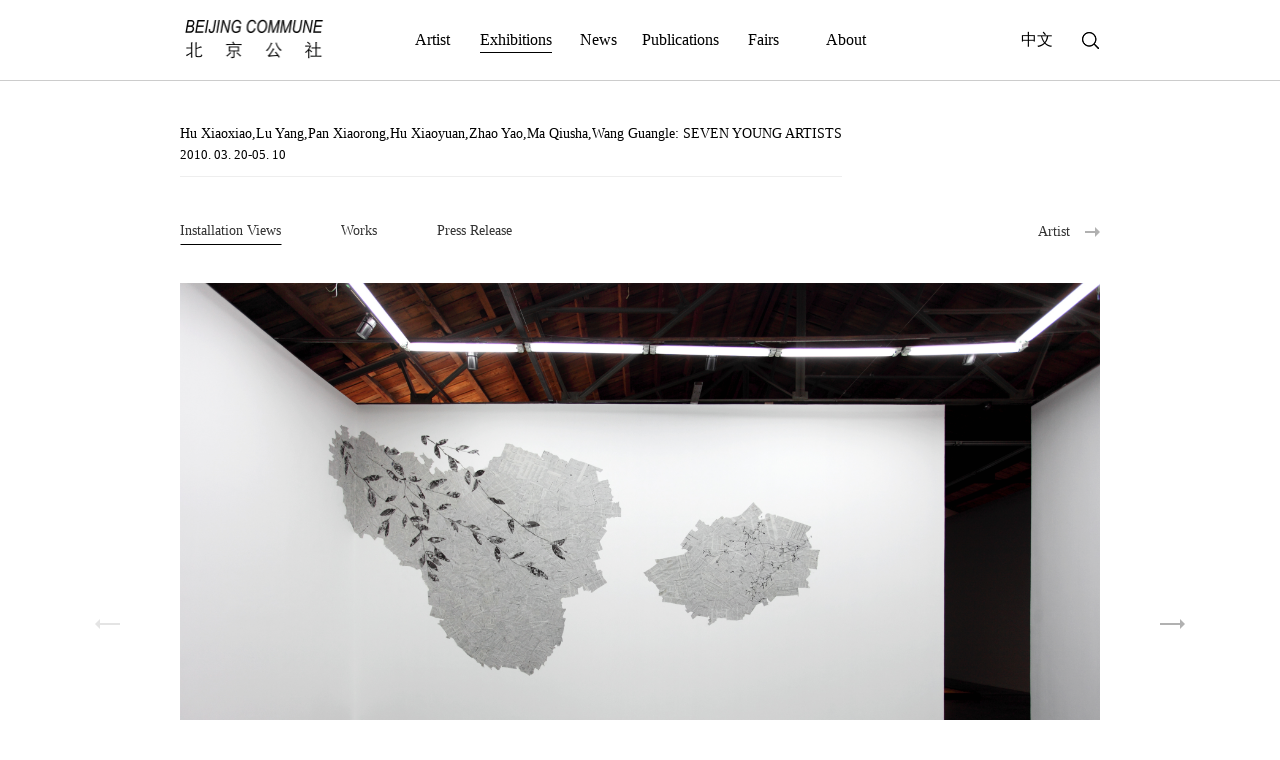

--- FILE ---
content_type: text/html; charset=utf-8
request_url: https://beijingcommune.com/exhibitions/64.html
body_size: 3038
content:
<!DOCTYPE html>
<html>
	<head>
		<meta http-equiv="Content-Type" content="text/html; charset=utf-8" />
		<meta name="viewport" content="width=device-width, initial-scale=1.0, minimum-scale=1.0, maximum-scale=1.0, user-scalable=no" />
		<meta name="format-detection" content="telephone=no" />
		<meta name="apple-mobile-web-app-capable" content="yes" />
		<title>SEVEN YOUNG ARTISTS</title>
		<meta name="Keywords" content="">
		<meta name="description" content="">
					<link rel="stylesheet" type="text/css" href="/assets/index/english/css/reset.css"/>
			<link rel="stylesheet" type="text/css" href="/assets/index/english/css/common.css"/>
			<link rel="stylesheet" type="text/css" href="/assets/index/english/css/swiper.css"/>
			<link rel="stylesheet" type="text/css" href="/assets/index/english/css/animate.css"/>
			<link rel="stylesheet" type="text/css" href="/assets/index/english/css/style.css"/>
				
	</head>
	<body>
		
		<!--header start-->
<header>
    <div class="header-parent">
        <div class="header wrap clearfix">
            <div class="logo fl"><a href="/"><img src="/assets/img/frontend/logo.png"/></a></div>
            <div class="nav fl clearfix">
                <div class="language fr clearfix">
                    <div class="searchBtn fr"></div>
                    <div class="lanStyle fr" >
                                                <a class="" href="?ref=addtabs&lang=zh-cn">中文</a>
                                            </div>
                </div>
                <ul class="fl clearfix">
                                        <li class=""><a href="/artists">Artist</a></li>
                                        <li class="active"><a href="/exhibitions">Exhibitions</a></li>
                                        <li class=""><a href="/news">News</a></li>
                                        <li class=""><a href="/publications">Publications</a></li>
                                        <li class=""><a href="/fairs">Fairs</a></li>
                                        <li class=""><a href="/about">About</a></li>
                                    </ul>
            </div>
            <div class="menuBtn tranY fr">
                <span class="line1"></span>
                <span class="line2"></span>
                <span class="line3"></span>
            </div>
        </div>
    </div>
    <div class="searchPopup pt50">
        <div class="searchClose"></div>
        <div class="searchBox wrap">
            <form action="/search" id="searchForm">
            <input type="text" name="keyword" id="" placeholder="Search" />
            <a href="javascript:;" onclick="document:searchForm.submit()"></a>
            </form>
        </div>
    </div>
</header>
<div class="headerSpace"></div>
<!--header end-->
		
		<!--main start-->
		<div class="exhibitInner wrap pt60">
			<div class="exinTitle wow fadeInUp" data-wow-duration="1s">
				<h1>
					Hu Xiaoxiao,Lu Yang,Pan Xiaorong,Hu Xiaoyuan,Zhao Yao,Ma Qiusha,Wang Guangle:
					SEVEN YOUNG ARTISTS				</h1>
				<h2>2010. 03. 20-05. 10</h2>
			</div>
			<div class="exinMain">
				<div class="exinH clearfix pt50 wow fadeInUp" data-wow-duration="1s">
					<ul class="clearfix fl">
						<li class="active"><a href="/exhibitions/scenes/64.html">Installation Views</a></li>
						<li><a href="/exhibitions/works/64.html">Works</a></li>
						<li><a href="/exhibitions/news/64.html">Press Release</a></li>
					</ul>
					<a href="/artists/91,58,90,45,43,39,41.html" class="exinHR fr">Artist</a>
				</div>
				<div class="exinDetailB exhibitScenes pt40 pb40">
					<div class="worksBanner wow fadeInUp" data-wow-duration="1s">
						<div class="swiper-container" id="swiper1">
							<div class="swiper-wrapper">
																<div class="swiper-slide">
									<a href="javascript:;">
										<div class="img"><img src="/uploads/20250701/fad8a048adc4847ece509fc6aebb8ac7.jpg"/></div>
										<div class="text mt30">
																				1										</div>
									</a>
								</div>
																<div class="swiper-slide">
									<a href="javascript:;">
										<div class="img"><img src="/uploads/20250701/9b04f98b2e5c71d13cfdf394f3665e3a.jpg"/></div>
										<div class="text mt30">
																				2										</div>
									</a>
								</div>
																<div class="swiper-slide">
									<a href="javascript:;">
										<div class="img"><img src="/uploads/20250701/f9097b7969d9fd40fd29146cb00bbf4d.jpg"/></div>
										<div class="text mt30">
																				1										</div>
									</a>
								</div>
																<div class="swiper-slide">
									<a href="javascript:;">
										<div class="img"><img src="/uploads/20220128/34019c934a47ecc42f17ebae36d96f3d.jpg"/></div>
										<div class="text mt30">
																				4										</div>
									</a>
								</div>
																<div class="swiper-slide">
									<a href="javascript:;">
										<div class="img"><img src="/uploads/20220128/caf6ec1b1ed875d208ce1e5ae7b52802.jpg"/></div>
										<div class="text mt30">
																				3										</div>
									</a>
								</div>
																<div class="swiper-slide">
									<a href="javascript:;">
										<div class="img"><img src="/uploads/20220128/8636cf3dc63e80d4c384105586024355.jpg"/></div>
										<div class="text mt30">
																				2										</div>
									</a>
								</div>
																<div class="swiper-slide">
									<a href="javascript:;">
										<div class="img"><img src="/uploads/20220128/250b7eb8799eaf36ed570688ee45b004.jpg"/></div>
										<div class="text mt30">
																				1										</div>
									</a>
								</div>
															</div>
						</div>
						<div class="swiper-button-prev"></div>
						<div class="swiper-button-next"></div>
					</div>
				</div>
				<div class="exinB">
					<div class="exinBItem pastExhibitItem active exhibitScenesImg">
						<ul class="clearfix">
														<li class="mt40">
								<a href="javascript:;">
									<div class="img"><img src="/uploads/20250701/fad8a048adc4847ece509fc6aebb8ac7.jpg"/></div>
								</a>
							</li>
														<li class="mt40">
								<a href="javascript:;">
									<div class="img"><img src="/uploads/20250701/9b04f98b2e5c71d13cfdf394f3665e3a.jpg"/></div>
								</a>
							</li>
														<li class="mt40">
								<a href="javascript:;">
									<div class="img"><img src="/uploads/20250701/f9097b7969d9fd40fd29146cb00bbf4d.jpg"/></div>
								</a>
							</li>
														<li class="mt40">
								<a href="javascript:;">
									<div class="img"><img src="/uploads/20220128/34019c934a47ecc42f17ebae36d96f3d.jpg"/></div>
								</a>
							</li>
														<li class="mt40">
								<a href="javascript:;">
									<div class="img"><img src="/uploads/20220128/caf6ec1b1ed875d208ce1e5ae7b52802.jpg"/></div>
								</a>
							</li>
														<li class="mt40">
								<a href="javascript:;">
									<div class="img"><img src="/uploads/20220128/8636cf3dc63e80d4c384105586024355.jpg"/></div>
								</a>
							</li>
														<li class="mt40">
								<a href="javascript:;">
									<div class="img"><img src="/uploads/20220128/250b7eb8799eaf36ed570688ee45b004.jpg"/></div>
								</a>
							</li>
													</ul>
					</div>
				</div>
			</div>
		</div>
		<!--main end-->
		
		<!--footer start-->
<div class="footer_parent">
	<div class="footer wrap">
		<!-- <div class="footerba">
							Beijing public network  11010502013852		</div> -->
		<div class="footerShare pt30 pb30 clearfix">
			<div class="shareItem">
								<a href="https://ocula.com/art-galleries/beijing-commune/" class="icon1 wow fadeInUp" data-wow-duration="2s" data-wow-delay="0.2s">
					<em>
					<img class="img1" src="/uploads/20200707/54470124c59317ecd3f6a8437356dccf.jpg" alt="Ocula" />
					<img class="img2" src="/uploads/20200707/54470124c59317ecd3f6a8437356dccf.jpg" alt="Ocula" />
					</em>
					<span>
										Ocula					</span>
				</a>
								<a href="https://www.artsy.net/beijing-commune" class="icon1 wow fadeInUp" data-wow-duration="2s" data-wow-delay="0.2s">
					<em>
					<img class="img1" src="/uploads/20200707/79785b3b50454cb9ce3734506e6426d6.jpg" alt="Artsy" />
					<img class="img2" src="/uploads/20200707/79785b3b50454cb9ce3734506e6426d6.jpg" alt="Artsy" />
					</em>
					<span>
										Artsy					</span>
				</a>
								<a href="http://www.instagram.com/beijingcommune/" class="icon1 wow fadeInUp" data-wow-duration="2s" data-wow-delay="0.2s">
					<em>
					<img class="img1" src="/uploads/20200704/ba548ae215307782d6e5957ef72e321f.jpg" alt="Instagram" />
					<img class="img2" src="/uploads/20200704/ba548ae215307782d6e5957ef72e321f.jpg" alt="Instagram" />
					</em>
					<span>
										Instagram					</span>
				</a>
								<a href="https://www.facebook.com/pages/category/Art-Gallery/Beijing-Commune-108090432624585/" class="icon1 wow fadeInUp" data-wow-duration="2s" data-wow-delay="0.2s">
					<em>
					<img class="img1" src="/uploads/20200704/50930812085ef3b355298f89c92cf40f.jpg" alt="Facebook" />
					<img class="img2" src="/uploads/20200704/50930812085ef3b355298f89c92cf40f.jpg" alt="Facebook" />
					</em>
					<span>
										Facebook					</span>
				</a>
								<a href="#" class="icon1 wow fadeInUp" data-wow-duration="2s" data-wow-delay="0.2s">
					<em>
					<img class="img1" src="/uploads/20200704/9a387c4427785e30bb2ff1ada396b444.jpg" alt="WeChat" />
					<img class="img2" src="/uploads/20200704/9a387c4427785e30bb2ff1ada396b444.jpg" alt="WeChat" />
					</em>
					<span>
										WeChat					</span>
				</a>
								<a href="https://twitter.com/beijingcommune?lang=en" class="icon1 wow fadeInUp" data-wow-duration="2s" data-wow-delay="0.2s">
					<em>
					<img class="img1" src="/uploads/20200704/d7af97b4ba7bf66f75a8e6f56d4348fe.jpg" alt="Twitter" />
					<img class="img2" src="/uploads/20200704/d7af97b4ba7bf66f75a8e6f56d4348fe.jpg" alt="Twitter" />
					</em>
					<span>
										Twitter					</span>
				</a>
								<a href="https://weibo.com/beijingcommune?is_all=1" class="icon1 wow fadeInUp" data-wow-duration="2s" data-wow-delay="0.2s">
					<em>
					<img class="img1" src="/uploads/20200704/c2d175ba3f9aa81234cec6bfd44768d7.jpg" alt="Weibo" />
					<img class="img2" src="/uploads/20200704/c2d175ba3f9aa81234cec6bfd44768d7.jpg" alt="Weibo" />
					</em>
					<span>
										Weibo					</span>
				</a>
							</div>
		</div>

	</div>
</div>
<div class="footer-form">
	<div class="footer-form-parent">
		<div class="wrap">
							<div class="form-left"> <a href="javascript:;" class="footer-dingyue">Subscribe to our newsletter to receive the latest news and events</a> </div>
				<div class="form-inner ">
					<div class="form-wrap"><input type="text" id="txtFirstName" class="name" placeholder="First Name"></div>
					<div class="form-wrap"><input type="text" id="txtName" class="name" placeholder="Last Name"></div>
					<div class="form-wrap"><input type="text" id="txtEmail" class="email" placeholder="Email address"></div>
					<div class="form-wrap"><button onclick="return subUserInfo('en');" class="footer-submitbtn" type="submit"></button></div>
				</div>
					</div>
	</div>
	<div class="footer-form-parent">
		<div class="wrap"><a style="margin: 0 auto;" target="_blank" href="https://www.miit.gov.cn/">京ICP备09059564号-2</a></div>
	</div>
</div>
<!--footer end-->
		
	</body>
</html>
<script src="/assets/index/js/jquery.min.js"></script>
<script src="/assets/index/js/swiper.js"></script>
<script src="/assets/index/js/wow.min.js"></script>
<script src="/assets/index/js/layer/layer.js"></script>
<script src="/assets/index/js/public.js"></script>
<script type="text/javascript">
	new WOW().init();
	var mySwiper1 = new Swiper('#swiper1',{
		speed:1000,
		effect : 'fade',
		fadeEffect: {
		    crossFade: true,
		},
		 navigation: {
	      	nextEl: '.swiper-button-next',
	      	prevEl: '.swiper-button-prev',
	   },
	});
	$('.exhibitScenesImg ul li').on('click',function(){
		var Index = $(this).index();
	    mySwiper1.slideTo(Index, 0, false);
	})
	function imgH(){
		var img1W = $('.pastExhibitItem ul li a .img').width();
		var img1H = parseInt(img1W / 1.57);
		$('.pastExhibitItem ul li a .img').css({'height':img1H + 'px'});
	}
	imgH();
	
</script>

--- FILE ---
content_type: text/css
request_url: https://beijingcommune.com/assets/index/english/css/common.css
body_size: 1477
content:
/* ==========================================================================
    公共样式
============================================================================ */
.wrap{width: 1280px;margin: 0 auto;}
.text-center{text-align: center;}
.text-right{text-align: right;}
.hidden{overflow: hidden !important;}
.tran{transform: translate(-50%,-50%);-webkit-transform: translate(-50%,-50%);-moz-transform: translate(-50%,-50%);-ms-transform: translate(-50%,-50%);}
.tranX{transform: translateX(-50%);-webkit-transform: translateX(-50%);-moz-transform: translateX(-50%);-ms-transform: translateX(-50%);}
.tranY{transform: translateY(-50%);-webkit-transform: translateY(-50%);-moz-transform: translateY(-50%);-ms-transform: translateY(-50%);}

@media screen and (max-width: 1280px) {
    .wrap{width: 920px;}
}

@media screen and (max-width: 992px) {
    .wrap{width: 720px;}
}

@media screen and (max-width: 767px) {
    .wrap{width: auto;margin-left: 15px;margin-right: 15px;}
}

/* flex布局 */
.flex-item{display: -webkit-box;display: -ms-flexbox;display: flex;-webkit-box-pack: justify;-ms-flex-pack: justify;justify-content: space-between;-webkit-box-align: center;-ms-flex-align: center;align-items: center;}
.flex-center{display: -webkit-box;display: -ms-flexbox;display: flex;-webkit-box-pack: center;-ms-flex-pack: center;justify-content: center;-webkit-box-align: center;-ms-flex-align: center;align-items: center;}
.flex-middle{display: -webkit-box;display: -ms-flexbox;display: flex;-webkit-box-orient: vertical;-webkit-box-direction: normal;-ms-flex-direction: column;flex-direction: column;-webkit-box-pack: center;-ms-flex-pack: center;justify-content: center;-webkit-box-align: center;-ms-flex-align: center;align-items: center;}
.flex-box{display: -webkit-box;display: -ms-flexbox;display: flex;-webkit-box-pack: start;-ms-flex-pack: start;justify-content: flex-start;-webkit-box-align: center;-ms-flex-align: center;align-items: center;}
.flex-betw{display: -webkit-box;display: -ms-flexbox;display: flex;-webkit-box-pack: justify;-ms-flex-pack: justify;justify-content: space-between;-webkit-box-align: start;-ms-flex-align: start;align-items: flex-start;}


/* ==========================================================================
    文字
============================================================================ */
/*.font60{font-size: 60px;}
.font36{font-size: 36px;}
.font30{font-size: 30px;}
.font24{font-size: 24px;}
.font20{font-size: 20px;}
.font18{font-size: 18px;}*/
.font15{font-size: 15px;}
.font13{font-size: 13px;}


@media screen and (max-width: 1280px) {
    /*.font60{font-size: 48px;}
    .font36{font-size: 30px;}
    .font30{font-size: 26px;}
    .font24{font-size: 24px;}
    .font20{font-size: 18px;}*/
}

@media screen and (max-width: 767px) {
    /*.font60{font-size: 32px;}
    .font36{font-size: 24px;}
    .font30{font-size: 20px;}
    .font24{font-size: 18px;}
    .font18{font-size: 16px;}*/
}




/* ==========================================================================
    距离
============================================================================ */
.pad80{padding: 80px;}
.pad70{padding: 70px;}
.pad60{padding: 60px;}
.pad50{padding: 50px;}
.pad40{padding: 40px;}
.pad30{padding: 30px;}
.pad20{padding: 20px;}

.marg80{margin: 80px;}
.marg70{margin: 70px;}
.marg60{margin: 60px;}
.marg50{margin: 50px;}
.marg40{margin: 40px;}
.marg30{margin: 30px;}
.marg20{margin: 20px;}

.pt80{padding-top: 80px;}
.pt70{padding-top: 70px;}
.pt60{padding-top: 60px;}
.pt50{padding-top: 50px;}
.pt40{padding-top: 40px;}
.pt30{padding-top: 30px;}
.pt20{padding-top: 20px;}

.pb80{padding-bottom: 80px;}
.pb70{padding-bottom: 70px;}
.pb60{padding-bottom: 60px;}
.pb50{padding-bottom: 50px;}
.pb40{padding-bottom: 40px;}
.pb30{padding-bottom: 30px;}
.pb20{padding-bottom: 20px;}

.mt80{margin-top: 80px;}
.mt70{margin-top: 70px;}
.mt60{margin-top: 60px;}
.mt50{margin-top: 50px;}
.mt40{margin-top: 40px;}
.mt30{margin-top: 30px;}
.mt20{margin-top: 20px;}

.mb80{margin-bottom: 80px;}
.mb70{margin-bottom: 70px;}
.mb60{margin-bottom: 60px;}
.mb50{margin-bottom: 50px;}
.mb40{margin-bottom: 40px;}
.mb30{margin-bottom: 30px;}
.mb20{margin-bottom: 20px;}


@media screen and (max-width: 1280px) {
    .pad80{padding: 66px;}
    .pad70{padding: 56px;}
    .pad60{padding: 46px;}
    .pad50{padding: 40px;}
    .pad40{padding: 36px;}
    
	.marg80{margin: 66px;}
	.marg70{margin: 56px;}
	.marg60{margin: 46px;}
	.marg50{margin: 40px;}
	.marg40{margin: 36px;}
	
	.pt80{padding-top: 66px;}
	.pt70{padding-top: 56px;}
	.pt60{padding-top: 46px;}
	.pt50{padding-top: 40px;}
	.pt40{padding-top: 36px;}
	
	.pb80{padding-bottom: 66px;}
	.pb70{padding-bottom: 56px;}
	.pb60{padding-bottom: 46px;}
	.pb50{padding-bottom: 40px;}
	.pb40{padding-bottom: 36px;}
	
	.mt80{margin-top: 66px;}
	.mt70{margin-top: 56px;}
	.mt60{margin-top: 46px;}
	.mt50{margin-top: 40px;}
	.mt40{margin-top: 36px;}
	
	.mb80{margin-bottom: 66px;}
	.mb70{margin-bottom: 56px;}
	.mb60{margin-bottom: 46px;}
	.mb50{margin-bottom: 40px;}
	.mb40{margin-bottom: 36px;}
}

@media screen and (max-width: 992px) {
    .pad80{padding: 56px;}
    .pad70{padding: 46px;}
    .pad60{padding: 36px;}
    .pad50{padding: 30px;}
    .pad40{padding: 26px;}
    .pad30{padding: 20px;}
    .pad20{padding: 16px;}
    
	.marg80{margin: 56px;}
	.marg70{margin: 46px;}
	.marg60{margin: 36px;}
	.marg50{margin: 30px;}
	.marg40{margin: 26px;}
	.marg30{margin: 20px;}
	.marg20{margin: 16px;}
	
	.pt80{padding-top: 56px;}
	.pt70{padding-top: 46px;}
	.pt60{padding-top: 36px;}
	.pt50{padding-top: 30px;}
	.pt40{padding-top: 26px;}
	.pt30{padding-top: 20px;}
	.pt20{padding-top: 16px;}
	
	.pb80{padding-bottom: 56px;}
	.pb70{padding-bottom: 46px;}
	.pb60{padding-bottom: 36px;}
	.pb50{padding-bottom: 30px;}
	.pb40{padding-bottom: 26px;}
	.pb30{padding-bottom: 20px;}
	.pb20{padding-bottom: 16px;}
	
	.mt80{margin-top: 56px;}
	.mt70{margin-top: 46px;}
	.mt60{margin-top: 36px;}
	.mt50{margin-top: 30px;}
	.mt40{margin-top: 26px;}
	.mt30{margin-top: 20px;}
	.mt20{margin-top: 16px;}
	
	.mb80{margin-bottom: 56px;}
	.mb70{margin-bottom: 46px;}
	.mb60{margin-bottom: 36px;}
	.mb50{margin-bottom: 30px;}
	.mb40{margin-bottom: 26px;}
	.mb30{margin-bottom: 20px;}
	.mb20{margin-bottom: 16px;}
}

@media screen and (max-width: 768px) {
    .pad80{padding: 36px;}
    .pad70{padding: 30px;}
    .pad60{padding: 26px;}
    .pad50{padding: 20px;}
    .pad40{padding: 15px;}
    .pad30{padding: 12px;}
    .pad20{padding: 10px;}

	.marg80{margin: 36px;}
	.marg70{margin: 30px;}
	.marg60{margin: 26px;}
	.marg50{margin: 20px;}
	.marg40{margin: 15px;}
	.marg30{margin: 12px;}
	.marg20{margin: 10px;}
	
	.pt80{padding-top: 36px;}
	.pt70{padding-top: 30px;}
	.pt60{padding-top: 26px;}
	.pt50{padding-top: 20px;}
	.pt40{padding-top: 15px;}
	.pt30{padding-top: 12px;}
	.pt20{padding-top: 10px;}
	
	.pb80{padding-bottom: 36px;}
	.pb70{padding-bottom: 30px;}
	.pb60{padding-bottom: 26px;}
	.pb50{padding-bottom: 20px;}
	.pb40{padding-bottom: 15px;}
	.pb30{padding-bottom: 12px;}
	.pb20{padding-bottom: 10px;}
	
	.mt80{margin-top: 36px;}
	.mt70{margin-top: 30px;}
	.mt60{margin-top: 26px;}
	.mt50{margin-top: 20px;}
	.mt40{margin-top: 15px;}
	.mt30{margin-top: 12px;}
	.mt20{margin-top: 10px;}
	
	.mb80{margin-bottom: 36px;}
	.mb70{margin-bottom: 30px;}
	.mb60{margin-bottom: 26px;}
	.mb50{margin-bottom: 20px;}
	.mb40{margin-bottom: 15px;}
	.mb30{margin-bottom: 12px;}
	.mb30_pp{margin-bottom: 20px;}
	.mb20{margin-bottom: 10px;}
}

--- FILE ---
content_type: text/css
request_url: https://beijingcommune.com/assets/index/english/css/style.css
body_size: 9053
content:
/************************公共样式************************/
.mb20{margin-bottom: 20px;}


/*header*/
header {width: 100%;position: fixed;top: 0;left: 0;z-index: 99;background: #fff;}
.headerSpace {width: 100%;height: 120px;}
.header-parent{border-bottom:1px solid #ccc;}
.header {height: 120px;line-height: 120px;/*border-bottom: 1px solid #ccc;*/position: relative;}
.header .logo {width: 23%;height: 100%;}
.header .logo a {width: 100%;height: 100%;display: flex;align-items: center;}
.header .logo a img {max-height: 100%;max-width: 150px;}
.header .nav {width: 77%;height: 100%;}
.header .nav ul {width: 70%;margin: 0 auto;}
.header .nav ul li {width: 16.66%;float:left;text-align: center;}
/*.header .nav ul li a {font-family:verdana;font-size:16px;color: #000;position: relative;}
.header .nav ul li a::after {content: '';display: block;width: 0;height: 1px;background: #000;position: absolute;bottom: 0;left: 50%;transform: translateX(-50%);-webkit-transform: translateX(-50%);-moz-transform: translateX(-50%);-ms-transform: translateX(-50%);transition: all .4s;}*/
.header .nav ul li a:hover::after {width: 100%;}
.header .nav ul li.active a::after {width: 100%;}
.header .language {width: 15%;height: 100%;}
.header .language .lanStyle {font-size:16px;}
/*.header .language .lanStyle a {font-family:verdana;font-size:16px;color: #010101;position: relative;}
.header .language .lanStyle a::after {content: '';display: block;width: 0;height: 1px;background: #000;position: absolute;bottom: 0;left: 50%;transform: translateX(-50%);-webkit-transform: translateX(-50%);-moz-transform: translateX(-50%);-ms-transform: translateX(-50%);transition: all .4s;}*/
.header .language .lanStyle a:hover::after {width: 100%;}
.header .language .searchBtn {cursor: pointer;width: 20px;height: 100%;margin-left:27px;background: url(../img/search.png) no-repeat center;background-size: 17px 17px;}

.searchPopup {display:none;width: 100%;height: 100%;position: fixed;top: 120px;left: 0;background: rgba(255,255,255,0.98);z-index: 99;}
.searchClose {width: 20px;height: 20px;background: url(../img/close1.png) no-repeat center;background-size: 100% 100%;position: absolute;right: 20px;top: 0;transition: .4s;}
.searchClose:hover {background: url(../img/close.png) no-repeat center;background-size: 100% 100%;}
.searchBox {margin-top:20px;height: 40px;line-height: 40px;border-bottom: 1px solid #ccc;position: relative;}
.searchBox a {display: block;width: 20px;height: 100%;background: url(../img/search1.png) no-repeat center;background-size: 17px 17px;position: absolute;top: 0;right: 0;transition: .4s;}
.searchBox a:hover {background: url(../img/search.png) no-repeat center;background-size: 17px 17px;}
.searchBox input {width: 90%;height: 100%;outline: 0;font-size: 20px;color: #000;}
.searchBox input::-webkit-input-placeholder{font-size: 20px;color: #ccc;}
.searchBox input::-moz-placeholder{font-size: 20px;color: #ccc;}
.searchBox input:-moz-placeholder{font-size: 20px;color: #ccc;}
.searchBox input:-ms-input-placeholder{font-size: 20px;color: #ccc;}

.footer_parent{border-top:1px solid #eee; margin-top: 50px;}
.footer {color: #999;line-height: 60px;font-size: 14px;color: #999;/*border-top: 1px solid #eee;margin-top: 50px;*/display:-webkit-box;display:-moz-box;
	display:-ms-flexbox; display:-webkit-flex;  display:flex;-webkit-justify-content:space-between; justify-content: space-between;flex-wrap: wrap;}
.footer .footerba {display: inline-block;width: 40%;padding-top: 14px;}
.footer .footerShare{display: inline-block;width: 100%;}
.footer .footerShare .shareItem{width: 100%; display:-webkit-box;display:-moz-box;display:-ms-flexbox; display:-webkit-flex;  display:flex;align-items: center;justify-content: flex-end;}
.footer .footerShare .icon1{ display: -webkit-flex; display: flex;justify-content: center;text-align: center;transition: all 0.5s;margin-left: 25px; align-items: center;}
.footerShare .icon1:hover{transition: all 0.5s;color: #333333;}
.footerShare .icon1 em {display: block;position: relative;text-align: center;width:20px;margin-right: 6px;}
.footerShare .icon1 em img{ width: 100%; position: absolute; top: 50%; left: 0; transform: translateY(-50%);transition: all 0.5s;}
.footerShare .icon1 em .img2{position: absolute;top: 0;left: 0;z-index: 8;transition: all 0.5s;opacity: 0;}
.footerShare .icon1:hover em .img1{opacity: 0;transition: all 0.3s;}
.footerShare .icon1:hover em .img2{transition: all  0.5s;transform: translateY(0);opacity: 1; top: -10px;}
.footerShare .icon1:nth-child(1)::after{content: '';display: inline-block;width: 160px;height: 160px;position: absolute;top: -167px;right: -29px;background: url(../img/ewm_g.jpg); background-size: 100%;display: none;}
.footerShare .icon1:nth-child(1):hover::after{display: block;}

.footer-form{ width: 100%;/*padding:0 40px;*/}
.footer-form .form-inner{width: 70%;display:-webkit-box;display:-moz-box;display:-ms-flexbox; display:-webkit-flex;  display:flex;justify-content: flex-end; align-items: flex-end;padding-bottom: 25px;}
.footer-form .form-inner div{display: inline-block; margin-right: 6%;width: 20%;}
.footer-form .form-inner div:nth-child(3n){width: 30%;}
.footer-form .form-inner div:nth-child(4n){margin-right: 0;width: 40px;height: 46px;line-height: 46px;position: relative;}
.footer-form>.footer-form-parent{border-top: 1px solid #eee;}
.footer-form>.footer-form-parent>.wrap{display: -webkit-flex; display: flex;padding: 20px;justify-content: space-between;/*border-top: 1px solid #eee;*/}
.footer-form>.footer-form-parent>.wrap .form-left{width: 28%;text-align: center;line-height: 24px;}
.footer-form>.footer-form-parent>.wrap .form-left a{display: block;width: 100%;border: 1px solid #000000;color: #000000;font-size: 14px;text-align: center;letter-spacing: 2px;padding: 15px;}
.footer-form .form-inner input{ width: 100%; height: 46px; text-align: center; line-height: 44px; border-bottom: 1px solid #000000; 
	color: #000000; font-size: 14px; padding: 0 15px; letter-spacing: 3px; background: #ffffff;}
.footer-form .form-inner button{width: 40px;
		height: 20px;
		display: inline-block;
		transition: all 0.5s;
		line-height: 46px;
		cursor: pointer;
		background: url(../img/icon_right.png) no-repeat;
		background-size: 20px auto;
		background-position: 0 1px;
		position: absolute;
	    bottom: 20px;
		left: 0;}
.footer-form  input::-webkit-input-placeholder{color:#000000;font-size: 14px;}
.footer-form>.footer-form-parent>.wrap:last-child{line-height: 60px;font-size: 14px;color: #999;border-top: 1px solid #eee;}


.page {text-align: center;}
.page a {display: inline-block;vertical-align: middle;padding: 0 12px;font-size: 14px;border-radius: 100%;}
.page .pageBtn {width: 15px;height: 10px;transition: all .4s;}
.page .pagePrev {background: url(../img/pagel.png) no-repeat center;background-size: 100% 100%;margin-right: 42px;}
.page .pageNext {background: url(../img/pager.png) no-repeat center;background-size: 100% 100%;margin-left: 42px;}
.page .pagePrev:hover {background: url(../img/pagel_on.png) no-repeat center;background-size: 100% 100%;}
.page {text-align: center;}
.page a {display: inline-block;vertical-align: middle;padding: 0 12px;font-size: 14px;}
.page .pageBtn {width: 15px;height: 10px;transition: all .4s;}
.page .pagePrev {background: url(../img/pagel.png) no-repeat center;background-size: 100% 100%;margin-right: 42px;}
.page .pageNext {background: url(../img/pager.png) no-repeat center;background-size: 100% 100%;margin-left: 42px;}
.page .pagePrev:hover {background: url(../img/pagel_on.png) no-repeat center;background-size: 100% 100%;}
.page .pageNext:hover {background: url(../img/pager_on.png) no-repeat center;background-size: 100% 100%;}


@media only screen and (max-width: 1366px) {
	.headerSpace {width: 100%;height: 100px;}
	.header {height: 100px;line-height: 100px;}
	.searchPopup {top: 100px;}
	.page .pagePrev {margin-right: 30px;}
	.page .pageNext {margin-left: 30px;}
}
@media only screen and (max-width: 1280px) {
	.headerSpace {width: 100%;height: 80px;}
	.header {height: 80px;line-height: 80px;}
	.searchPopup {top: 80px;}
}
@media only screen and (max-width: 1024px) {
	.headerSpace {width: 100%;height: 60px;}
	.header {height: 60px;}
	.header .logo {width: 14%;}
	.header .nav {display:none;position: fixed;width: 100%;height: calc(100% - 60px);top: 60px;left: 0;z-index: 98;background: #fff;padding: 20px 52px;overflow-y: auto;}
	.header .nav ul {width: 100%;}
	.header .nav ul li {width: 100%;text-align: left;line-height: 44px;border-bottom: 1px solid #ccc;}
	.header .language {width: 100%;height: 24px;line-height: 24px;}
	.header .language .lanStyle {line-height: 24px;}
	.header .language .searchBtn {margin-left: 25px;}
	.menuBtn {position: absolute;width: 24px;height: 24px;right: 0;top: 50%;}
	.menuBtn span{display: block;width: 100%;height: 2px;background: #787575;position: absolute;left: 0;top: 50%;margin-top: -1px;-webkit-transition: .4s;transition: .4s;border-radius: 2px;}
	.menuBtn .line1{-webkit-transform: translateY(-8px);transform: translateY(-8px);}
	.menuBtn .line3{-webkit-transform: translateY(8px);transform: translateY(8px);}
	.menuBtn.menuOn .line1{-webkit-transform: translateY(0) rotate(-45deg);transform: translateY(0) rotate(-45deg);-webkit-transition: .4s;transition: .4s;}
	.menuBtn.menuOn .line2{opacity: 0;-webkit-transition: .4s;transition: .4s;}
	.menuBtn.menuOn .line3{-webkit-transform: translateY(0) rotate(45deg);transform: translateY(0) rotate(45deg);-webkit-transition: .4s;transition: .4s;}
	.searchPopup {top: 60px;}
	.searchClose {right: 54px;top: 20px;}
	.footer {height: 40px;line-height: 40px;}
	.page .pagePrev {margin-right: 20px;}
	.page .pageNext {margin-left: 20px;} 
	.footer .footerShare .icon1 {width: 15%;}
	.footer-form {padding: 20px 0;}
	.footer { line-height: 30px; margin-top: 20px;}
	.footer-form>.footer-form-parent>.wrap {flex-wrap: wrap;justify-content: space-between;padding: 0;width: 100%;}
	.footer-form>.footer-form-parent>.wrap .form-left {line-height: 24px;}
	.footer-form>.footer-form-parent>.wrap .form-left a {font-size: 16px;}
	.footer-form .form-inner input {font-size: 16px;}
	.footer-form  input::-webkit-input-placeholder{font-size:16px;}
}
@media only screen and (max-width: 992px) {
	.header .nav {padding: 20px 25px;}
	.searchClose {right: 25px;}
	.searchBox {height: 30px;line-height: 30px;margin-top: 40px;}
	.searchBox input {font-size: 16px;}
	.searchBox input::-webkit-input-placeholder{font-size: 16px;}
	.searchBox input::-moz-placeholder{font-size: 16px;}
	.searchBox input:-moz-placeholder{font-size: 16px;}
	.searchBox input:-ms-input-placeholder{font-size: 16px;}
}
@media screen and (max-width: 767px) {
	.headerSpace {width: 100%;height: 50px;}
	.header {height: 50px;}
	.header .logo {width: 28%;}
	.header .nav {padding: 20px 16px;top: 50px;height: calc(100% - 50px);}
	.searchPopup {top: 50px;}
	.searchClose {right: 16px;}
	.page .pagePrev {margin-right: 10px;}
	.page .pageNext {margin-left: 10px;}
	.footer {line-height: 28px; height:auto;}
	.footer .footerShare .shareItem {justify-content: space-between;flex-wrap: wrap;}
	.footer .footerShare .icon1 {width: 10vw;height: 5vh;}
	.footer-form {padding:40px 0;}
	.footer-form .form-inner {width: 50%;flex-direction: column;    margin: 0;}
	.footer-form .form-inner .form-wrap{width: 100%;margin-bottom: 10px;}
	.footer {line-height: 28px;}
	.footer-form {padding:40px 20px;}
	.footer .footerShare {width: 100%;}
	.footer .footerba {width: 50%;  padding-top: 5px;}
	.footer-form .form-inner {width: 100%;flex-direction: column;    margin: 0;}
	.footer-form .form-inner .form-wrap{width: 100%;margin-bottom: 10px;}
	.footer-form .form-inner input {width: 100%; height: 42px;line-height: 40px;font-size: 14px;}
	.footer-form .form-inner button {width: 100%; height: 42px;line-height: 42px;font-size: 14px;}
	.footer .footerShare .shareItem { justify-content: flex-start;flex-wrap: wrap;}
	.footer-form>.footer-form-parent>.wrap {flex-wrap: wrap;justify-content: center;padding: 0;width: 100%;flex-direction: column;    align-items: center; margin: 0}
	.footer .footerShare .icon1 {width: 100px;height: 5vh;}
	.footer-form>.footer-form-parent>.wrap .form-left {width: 31%;margin-bottom: 20px;line-height: 20px;}
	.footer-form>.footer-form-parent>.wrap .form-left a {border: 1px solid #000000;  font-size: 14px;}
	.footer-form .form-inner input {border-bottom: 1px solid #000000;font-size: 14px;}
	.footer-form .form-inner div:nth-child(3n) {width: 100%;}
	.searchBox input:-ms-input-placeholder{font-size: 14px;}
}
@media screen and (max-width: 500px) {
	.footer-form>.footer-form-parent>.wrap .form-left {width: 70%;}
	.footer-form .form-inner {width: 80%;}
}


/************************首页************************/
/*banner*/
.indexBanner{overflow: hidden;}
.indexBanner img {width: 100%;}
.indexBanner .swiper-slide::after{content: '';display: block;width: 100%;height: 100%;background: #fff;position: absolute;top: 0;right: 0;transition: all 0.5s;}
.indexBanner .swiper-slide-active::after{width: 0;left:0;right:auto;transition: all 0.5s 0.5s;}

/*onview*/
.onViewWrap {position: relative;}
.onViewWrap .leftText {width: 50px;height: 119px;display: flex;align-items: center;position: absolute;left: 0;top: 30px;}
.onViewWrap .leftText img {max-height: 100%;max-width: 100%;}
.firstTitle {font-family:verdana;font-size:16px;height: 40px;line-height: 40px;position: relative;}
.firstTitle::after {content: '';display: block;width: 0;height: 1px;background: #000;position: absolute;bottom: 0;left: 0;transition: .4s;}
.firstTitle:hover::after{width: 28px;transition: .4s;}
.secondTitle h1 {font-weight: bold;font-size:14px;line-height: 2;}
.secondTitle h2 {font-size: 14px;}
a.secondTitle{display: block;transition: .4s;}
a.secondTitle:hover{color: #666;transform: translateY(-5px);transition: .4s;}
.onView .content {width: 82%;line-height: 24px;height: 130px;overflow: hidden;display: -webkit-box;-webkit-box-orient: vertical;-webkit-line-clamp: 5;word-wrap: break-word;}
.onView .content_pp {width: 100%;line-height: 1px;height: 1px;overflow: hidden;display: -webkit-box;-webkit-box-orient: vertical;-webkit-line-clamp: 5; background-color: #ccc;}
/*.onView .content p {font-size: 14px;line-height: 1.8;}*/
.onView .content *{line-height: 26px !important; font-size: 14px !important;}
.onView .content > * { margin-left: 0 !important; text-align: left}

@media only screen and (max-width: 992px) {
	.onViewWrap .leftText {width: 30px;}
	.onView .content {width: 100%;}
	.firstTitle {height: 35px;line-height: 35px;}
}

/*news*/
.newsWrap {position: relative;}
.newsWrap .leftText {width: 50px;height: 83px;display: flex;align-items: center;position: absolute;left: 0;bottom: 150px;}
.newsWrap .leftText img {max-height: 100%;max-width: 100%;}
.news ul {margin: 0 -17px;}
.news ul li {float: left;padding: 0 17px;width: 33.33%;}
.news ul li a {display: block;width: 100%;}
.news ul li a:hover .img img {transform: scale(1.06);}
.news ul li a .img {width: 100%;overflow: hidden;}
.news ul li a .img img {width: 100%;transition: all .4s;}
.news ul li a .title h1 {font-weight: bold;font-size:14px;line-height: 22px;overflow: hidden;height: 44px;display: -webkit-box;-webkit-box-orient: vertical;-webkit-line-clamp: 2;}
.news ul li a .title h2 {font-size: 14px;}
.news ul li a .content {min-height: 156px;}
.news ul li a .content p {font-size: 13px;line-height: 2;display: -webkit-box;-webkit-box-orient: vertical;-webkit-line-clamp: 6;overflow: hidden;}

.news ul li a .content2 {min-height: 80px;}
.news ul li a .content2 p {font-size: 13px;line-height: 2;display: -webkit-box;-webkit-box-orient: vertical;-webkit-line-clamp: 3; overflow: hidden;}

.news ul li a .readMore {display:inline-block;font-size: 14px;position: relative;}
.news ul li a .readMore::after {content: '';display: block;width: 0;height: 1px;background: #000;position: absolute;bottom: 0;left: 50%;transform: translateX(-50%);-webkit-transform: translateX(-50%);-moz-transform: translateX(-50%);-ms-transform: translateX(-50%);transition: all .4s;}
.news ul li a .readMore:hover::after {width: 100%;}

@media only screen and (max-width: 1280px) {
	.news ul {margin: 0 -10px;}
	.news ul li {padding: 0 10px;}
}
@media only screen and (max-width: 992px) {
	.newsWrap .leftText {width: 30px;} 
}
@media only screen and (max-width: 767px) {
	.news ul li {width: 100%;margin-top: 30px;}
	.news ul li a .content {min-height: 10px;}
	.news ul li a .content2 {min-height: 10px;}
}

/************************新闻详情************************/
.newsDetail {border-bottom: 1px solid #eee;}
.newsDetailL {width: 48%;}
.newsDetailL .title h1 {font-weight:bold;font-size:14px;line-height: 2;}
.newsDetailL .title h2 {font-size: 14px;}
.newsDetailL .content p {font-size:16px;line-height:2;}
.newsDetailR {width: 46.8%;}
.newsDetailR .img {width: 100%;}
.newsDetailR .img img {width: 100%;}
.newsList ul li a .content {min-height: 208px;}
.newsList ul li a .content p {-webkit-line-clamp: 8;}

.commonTitle {font-family: verdana;font-size:16px;display: inline-block;vertical-align: middle;line-height: 30px;position: relative;}
.commonTitle::after {content: '';display: block;width: 100%;height: 1px;background: #000;position: absolute;bottom: 0;left: 0;}
.newsRelate ul li a .title h1 {line-height: 1.6;}
.newsRelate ul li a .title h2 {line-height: 1.8;}

@media only screen and (max-width: 1280px) {
	.newsDetailL {width: 55%;} 
	.newsDetailR {width: 42%;}
}
@media only screen and (max-width: 992px) {
	.newsDetailL {width: 100%;} 
	.newsDetailL .title h1,.newsDetailL .content p {line-height: 1.8;}
	.newsDetailR {width: 100%;margin-top: 20px;}
	.newsDetailR .img {width: 49%;}
}
@media only screen and (max-width: 767px) {
	.newsDetailR {margin-top: 10px;}
}

/************************展览************************/
.onExhibit {border-bottom: 1px solid #eee;}
.onExhibit a{display: block;}
.onExhibitL {width: 46%;}
.onExhibitL .title h1 {font-weight:bold;font-size:16px;line-height: 2;}
.onExhibitL .title h2 {font-size: 14px;}
/*.onExhibitL .content p {font-size: 14px;line-height: 2;display: -webkit-box;-webkit-box-orient: vertical;-webkit-line-clamp: 7;overflow: hidden;}*/
.onExhibitL .content {font-size: 14px;line-height: 2;display: -webkit-box;-webkit-box-orient: vertical;-webkit-line-clamp: 14;overflow: hidden;}
.onExhibitL .content > * { margin-left: 0 !important; text-align:left}
.onExhibitR {width: 49.2%;}
.onExhibitR .img {width: 100%;overflow: hidden;}
.onExhibitR .img img {width: 100%;transition: .4s;}
.onExhibit a:hover .onExhibitR .img img{transition: .4s;transform: scale(1.05);}

.pastExhibitH {position: relative;}
.pastExhibitH .commonTitle {position: absolute;top: 12px;left: 0;}
.pastYear {width: 44%;margin: 0 auto;}
.pastYear ul {display: grid; grid-template-columns: repeat(8, 1fr); grid-row-gap: 20px;}
.pastYear ul li {float: left;text-align: center;}
.pastYear ul li a {position: relative;}
.pastYear ul li a::after {content: '';display: block;width: 0;height: 1px;background: #000;position: absolute;bottom: 0;left: 50%;transform: translateX(-50%);-webkit-transform: translateX(-50%);-moz-transform: translateX(-50%);-ms-transform: translateX(-50%);transition: all .4s;}
.pastYear ul li a:hover::after {width: 100%;}
.pastYear ul li.active a::after {width: 100%;}
.pastExhibitItem {visibility: hidden;opacity: 0;transform: translateY(30px);transition: 0s;position: absolute;z-index: 1;top: 0;left: 0;}
.pastExhibitItem.active {visibility: visible;opacity: 1;transform: translateY(0);transition: .8s;position: relative;z-index: 3;}
.pastExhibitItem ul {margin: 0 -17px;}
.pastExhibitItem ul li {float: left;width: 33.33%;padding: 0 17px;}
.pastExhibitItem ul li a {display: block;}
.pastExhibitItem ul li a:hover img {transform: scale(1.06);}
.pastExhibitItem ul li a .img {width: 100%;overflow: hidden;display: -webkit-box;display: flex;-webkit-box-pack: center;justify-content: center;-webkit-box-align: center;align-items: center;}
.pastExhibitItem ul li a .img img {width: 100%;transition: all .4s;height: 100%;object-fit: contain;}
.pastExhibitItem ul li a .text h1 {font-weight: bold;font-size:14px;line-height: 1.4;white-space: nowrap;overflow: hidden;text-overflow: ellipsis;font-style: normal !important;}
.pastExhibitItem ul li a .text h2 {font-size: 13px;margin-top: 15px;}

@media only screen and (max-width: 1280px) {
	.pastExhibitH .commonTitle {top: 5px;}
	.pastYear ul li {padding: 5px 10px;}
	.pastExhibitItem ul {margin: 0 -10px;}
	.pastExhibitItem ul li {padding: 0 10px;}
}
@media only screen and (max-width: 1024px) {
	.pastExhibitItem ul li a .text h2 {margin-top: 10px;}
}
@media only screen and (max-width: 992px) {
	.pastYear {width: 55%;}
	.onExhibitL .content p {-webkit-line-clamp: 4;}
}
@media only screen and (max-width: 767px) {
	.pastExhibitH .commonTitle {position: relative;top: auto;left: auto;}
	.pastYear {width: 100%;margin-top: 20px;}
	.pastYear ul {margin: 0 -5px;}
	.pastYear ul li {padding: 5px;}
	.pastExhibitItem ul li {width: 100%;}
	.onExhibitL,.onExhibitR {width: 100%;}
	.onExhibitR {margin-top: 10px;}
}

/************************展览-场景/作品************************/
.exinTitle {display: inline-block;vertical-align:middle;padding-bottom:8px;border-bottom: 1px solid #eee;}
.exinTitle h1 {font-size:14px;font-weight: bold;}
.exinTitle h2 {font-size: 13px;line-height: 26px;}

.exinH .exinHR {display:block;font-size:14px;height: 30px;line-height: 30px;}
.exinH .exinHR::after {content: '';display: inline-block;vertical-align: top;height: 100%;width: 15px;background: url(../img/pager.png) no-repeat center;background-size: 100%;margin-left: 15px;transition: all .4s;}
.exinH .exinHR:hover::after {background: url(../img/pager_on.png) no-repeat center;background-size: 100%;}
.exinH ul li {float: left;margin-right: 60px;}
.exinH ul li:last-child {margin-right: 0;}
.exinH ul li a {font-family:verdana;display:inline-block;vertical-align:middle;line-height:28px;font-size:16px;position: relative;}
.exinH ul li a::after {content: '';display: block;width: 0;height: 1px;background: #000;position: absolute;bottom: 0;left: 50%;transform:translateX(-50%);-webkit-transform:translateX(-50%);-moz-transform:translateX(-50%);-ms-transform:translateX(-50%);transition: all .4s;}
.exinH ul li a:hover::after {width: 100%;}
.exinH ul li.active a::after {width: 100%;}
.exinH ul li.active a::after {width: 100%;}

.exinB .exinBItem.pastExhibitItem {display: block;}
.exinB .text {font-size:14px;margin-top: 10px;white-space: nowrap;overflow: hidden;text-overflow: ellipsis;font-style: normal !important;}

@media only screen and (max-width: 992px) {
	.exinH ul li {margin-right: 50px;}
	.exinH .exinHR::after {margin-left: 10px;}
	.exinTitle {padding-bottom: 5px;}
}
@media only screen and (max-width: 767px) {
	.exinH ul li {margin-right: 15px;}
	.exinH .exinHR::after {margin-left: 5px;}
	.exinB .text {margin-top: 6px;}
}

/************************展览-新闻************************/
/*.exhiNewsTitle {border-bottom: 1px solid #eee;}*/
.exhiNewsTitle h1 {font-size:16px;font-weight: bold;}
.exhiNewsTitle h2 {font-size: 14px;line-height: 26px;}
.exhiNews .exinB .exinBItem {width: 73%;}
.exhiNews .exinB .exinBItem p {font-size: 14px;line-height: 2;}
.pdfDown {display:inline-block;vertical-align: middle;line-height: 45px;font-size:14px;position: relative;}
.pdfDown::after{display: inline-block;vertical-align: top;content: '';width: 0;height: 1px;background: #000;position: absolute;left: 0;bottom: 0;transition: .4s;}
.pdfDown:hover::after{width: 100%;transition: .4s;}
@media only screen and (max-width: 1024px) {
	.exhiNews .exinB .exinBItem {width: 100%;}
}
/************************展览-文本、 作品详情 ************************/
.artist-txtcont li.donghua a .text {margin-top: 10px;font-size: 16px;margin-bottom: 10px;}
.artist-txtcont li.donghua .download-btn{text-align: center;height: 28px;line-height: 28px;font-size: 14px;width: 64px;color: #717071;transition: all 0.5s;letter-spacing: 1px;border-bottom: 1px solid #717171;}
.artist-txtcont li.donghua .download-btn:hover{transition: all 0.5s;color: #333333;}
/* 视频部分 */
.exinBItem .video-items .videoWrap {width: 100%;height: 100%;overflow: hidden;position: relative;}
.exinBItem .video-items .videoWrap>.img {width: 100%;height: 100%;}
.exinBItem .video-items .videoWrap>.img img { width: 100%; height: 100%; object-fit: cover;max-height: 256px;}
.exinBItem .video-items .videoWrap .m-video {width: 50px; height: 50px; position: absolute; top: 50%; left: 50%; transform: translate(-50%, -50%); -webkit-transform: translate(-50%, -50%); -moz-transform: translate(-50%, -50%); -ms-transform: translate(-50%, -50%); z-index: 9; cursor: pointer;}
.exinBItem .video-items .video { position: absolute; top: 50%; left: 50%; width: 36vw; transform: translate(-50%, 0);}
.exinBItem .video-items .videolist { position: relative; width: 100%; height: 100%; cursor: pointer;}
.exinBItem .video-items .video .videolist img {max-width: 100%;}
.exinBItem .video-items .videoed {width: 50px;height: 50px;position: absolute;left: 45%;top: 45%;z-index: 999;border-radius: 100%;}
.videos {display: none; position: fixed;left: 0;top: 0;z-index: 100;width: 100%;height: 100vh;background: rgba(0,0,0,0.5);}
.videos #video{width: 60vw;position: absolute;top: 50%;left: 50%;transform: translate(-50%,-50%);}
.vclose {position: absolute;right: 15%;top: 8%;border-radius: 100%;cursor: pointer;width: 30px;height: 30px;display: inline-block;}
.exinBItem .video-items .donghua .video-items{width: 100%;position: relative;}


.worksBanner {position: relative;}
.worksBanner .swiper-slide a {display: block;width: 100%;height: 100%;}
.worksBanner .swiper-slide a .img {width: 100%;display: flex;justify-content: center;align-items: center;}
.worksBanner .swiper-slide a .img img {max-width: 100%;max-height: 100%;}
.worksBanner .swiper-slide a .text {font-size: 13px;line-height: 1.5;}


.worksBanner {position: relative;}
.worksBanner .swiper-slide a {display: block;width: 100%;height: 100%;position: relative;}
.worksBanner .swiper-slide a .img{width: 100%;display: flex;justify-content: center;align-items: center;}
.worksBanner .swiper-slide a .img img {max-width: 100%;max-height: 100%;}
.worksBanner .swiper-slide a::after{content: '';display: block;width: 100%;height: 100%;background: #fff;position: absolute;top: 0;right: 0;transition: all 0.5s;}
.worksBanner .swiper-slide-active a::after{width: 0;left:0;right:auto;transition: all 0.5s 0.5s;}
.worksBanner .swiper-slide a .text {font-size: 13px;line-height: 1.5;opacity: 0;transition: all .5s 0.5s;transform: translateY(-30px);position: relative;z-index: 9;}
.worksBanner .swiper-slide-active a .text {opacity: 1;transform: translateY(0);}
.worksBanner .swiper-slide-active .slideInRight{opacity: 1;}
.swiper-button-prev,.swiper-button-next {width: 25px;height: 10px;margin: -5px;transition: all .4s;}
.swiper-button-prev:focus,.swiper-button-next:focus {outline: 0;}
.swiper-button-prev {background: url(../img/arr_prev.png) no-repeat center;background-size: 100%;left: -80px;}
.swiper-button-next {background: url(../img/arr_next.png) no-repeat center;background-size: 100%;right: -80px;}
.swiper-button-prev:hover {background: url(../img/arr_prev_on.png) no-repeat center;background-size: 100%;left: -80px;}
.swiper-button-next:hover {background: url(../img/arr_next_on.png) no-repeat center;background-size: 100%;right: -80px;}
@media only screen and (max-width: 1440px) {
	.swiper-button-prev {left: -60px;}
	.swiper-button-next {right: -60px;}
	.swiper-button-prev:hover {left: -60px;}
	.swiper-button-next:hover {right: -60px;}
}
@media only screen and (max-width: 1366px) {
	.swiper-button-prev {left: -30px;}
	.swiper-button-next {right: -30px;}
	.swiper-button-prev:hover {left: -30px;}
	.swiper-button-next:hover {right: -30px;}
}
@media only screen and (max-width: 1280px) {
	.swiper-button-prev {left: -80px;}
	.swiper-button-next {right: -80px;}
	.swiper-button-prev:hover {left: -80px;}
	.swiper-button-next:hover {right: -80px;}
}
@media only screen and (max-width: 1024px) {
	.swiper-button-prev {left: -30px;}
	.swiper-button-next {right: -30px;}
	.swiper-button-prev:hover {left: -30px;}
	.swiper-button-next:hover {right: -30px;}
}
@media only screen and (max-width: 1024px) {
	.swiper-button-prev {left: -30px;}
	.swiper-button-next {right: -30px;}
	.swiper-button-prev:hover {left: -30px;}
	.swiper-button-next:hover {right: -30px;}
}
@media only screen and (max-width: 992px) {
	.worksBanner {width: 95%;margin-left:auto;margin-right: auto;}
	.swiper-button-prev {left: -30px;}
	.swiper-button-next {right: -30px;}
	.swiper-button-prev:hover {left: -30px;}
	.swiper-button-next:hover {right: -30px;}
}
@media screen and (max-width: 767px) {
	.worksBanner {width: 88%;margin-left:auto;margin-right: auto;}
	.swiper-button-prev {left: -25px;}
	.swiper-button-next {right: -25px;}
	.swiper-button-prev:hover {left: -25px;}
	.swiper-button-next:hover {right: -25px;}
	.vclose {right: 4%;top: 2%;}
	.videos #video {width: 94vw;}
	.exinBItem .video-items .videoWrap .m-video {
		width: 35px;
		height: 35px;
	}
}

/************************关于我们************************/
.aboutL .content p {-webkit-line-clamp: initial;}
.aboutAddress {border-bottom: 1px solid #eee;}
.aboutAddress .addressL {width: 48%;}
.aboutAddress .addressL p {font-size: 14px;margin-bottom: 10px;line-height: 1.5;}
.aboutAddress .addressR {width: 49.2%;}
.aboutAddress .addressR .img {width: 100%;}
.aboutAddress .addressR .img img {width: 100%;}

.aboutShare .shareItem {float: left;width: 20%;}
.aboutShare .shareItem a {display: block;width: 42%;height: 30px;line-height: 30px;}
.aboutShare .shareItem a span {display: inline-block;vertical-align: middle;color: #b1b1b1;font-size: 14px;}
.aboutShare .shareItem a:hover span {color: #000;}
.aboutShare .shareItem a:hover em .img1{display: none;}
.aboutShare .shareItem a:hover em .img2{display: inline-block;}
.aboutShare .shareItem a em {display: inline-block;vertical-align:middle;height: 100%;width: 20px;margin-right: 8px;position: relative;}
.aboutShare .shareItem a em img{max-height: 100%;max-width: 100%;position: absolute;left: 50%;top: 50%;transform: translate(-50%,-50%);-webkit-transform: translate(-50%,-50%);-moz-transform: translate(-50%,-50%);-ms-transform: translate(-50%,-50%);}
.aboutShare .shareItem a em .img2{display: none;}
/*.aboutShare .shareItem .icon1 em {background: url(../img/icon1.png) no-repeat center;background-size: auto;}
.aboutShare .shareItem .icon2 em {background: url(../img/icon2.png) no-repeat center;background-size: auto;}
.aboutShare .shareItem .icon3 em {background: url(../img/icon3.png) no-repeat center;background-size: auto;}
.aboutShare .shareItem .icon4 em {background: url(../img/icon4.png) no-repeat center;background-size: auto;}
.aboutShare .shareItem .icon5 em {background: url(../img/icon5.png) no-repeat center;background-size: auto;}
.aboutShare .shareItem .icon6 em {background: url(../img/icon6.png) no-repeat center;background-size: auto;}
.aboutShare .shareItem .icon7 em {background: url(../img/icon7.png) no-repeat center;background-size: auto;}
.aboutShare .shareItem .icon8 em {background: url(../img/icon8.png) no-repeat center;background-size: auto;}
.aboutShare .shareItem .icon1:hover em {background: url(../img/icon1_on.png) no-repeat center;background-size: auto;}
.aboutShare .shareItem .icon2:hover em {background: url(../img/icon2_on.png) no-repeat center;background-size: auto;}
.aboutShare .shareItem .icon3:hover em {background: url(../img/icon3_on.png) no-repeat center;background-size: auto;}
.aboutShare .shareItem .icon4:hover em {background: url(../img/icon4_on.png) no-repeat center;background-size: auto;}
.aboutShare .shareItem .icon5:hover em {background: url(../img/icon5_on.png) no-repeat center;background-size: auto;}
.aboutShare .shareItem .icon6:hover em {background: url(../img/icon6_on.png) no-repeat center;background-size: auto;}
.aboutShare .shareItem .icon7:hover em {background: url(../img/icon7_on.png) no-repeat center;background-size: auto;}
.aboutShare .shareItem .icon8:hover em {background: url(../img/icon8_on.png) no-repeat center;background-size: auto;}*/
.aboutShare .shareItem:nth-child(1) a:nth-child(1)::after{content: '';display: inline-block;width: 160px;height: 160px;position: absolute;top: -167px;right: -29px;background: url(../img/ewm_g.jpg); background-size: 100%;display: none;}
.aboutShare .shareItem:nth-child(1) a:nth-child(1):hover::after{display: block;}

@media only screen and (max-width: 1280px) {
	.aboutShare .shareItem {width: 30%;}
	.aboutAddress .addressL {margin-top: 10px;}
}
@media only screen and (max-width: 992px) {
	.aboutAddress .addressL {margin-top: 0;}
	.aboutAddress .addressL p {margin-bottom: 5px;}
	.aboutShare .shareItem {width: 40%;}
	.about .onExhibitL, .about .onExhibitR {width: 100%;}
	.about .onExhibitR {margin-top: 10px;}
	.about .onExhibitR .img {display: flex;justify-content: center;align-items: center;}
	.about .onExhibitR .img img {width: auto;max-width: 100%;}
}
@media only screen and (max-width: 767px) {
	.aboutAddress .addressL,.aboutAddress .addressR {width: 100%;}	
	.aboutAddress .addressR {margin-top: 10px;}
	.aboutShare .shareItem {width: 50%;}
	.aboutShare .shareItem a {width: 80%;}
}

/************************出版物************************/
.news ul li a .text {line-height: 25px;}
.news ul li a .text h1 {font-size:14px;font-weight: bold;}
.news ul li a .text h2 {font-size: 13px;}
@media only screen and (max-width: 767px) {
	.news ul li a .text {line-height: 22px;}
}

/************************出版物详情************************/
.worksBanner .swiper-slide a .text h1 {font-size:14px;font-weight: bold;line-height: 26px;}
.worksBanner .swiper-slide a .text h2 {font-size: 14px;font-weight: normal;}
.worksBanner .swiper-slide a .content p {font-size: 14px;line-height: 2;}
.worksBanner .swiper-slide a .publishText{opacity: 0;transition: all .5s 0.5s;transform: translateY(-30px);}
.worksBanner .swiper-slide-active a .publishText{opacity: 1;transform: translateY(0);}


/************************博览会************************/
.expo ul li a .title h1 {line-height: 24px;width: 100%; height:auto;}

/************************艺术家************************/
.artistList {border-bottom: 1px solid #eee;}
/* .artistList ul {margin: 0 -13px;} */
.artistList ul li {float: left;width: 23.2%;margin-right: 2%;}
.artistList ul li:nth-child(4n){margin-right: 0;}
.artistList ul li a {display: block;width: 100%;height: 100%;}
.artistList ul li a:hover .img img {transform: scale(1.06);}
.artistList ul li a .img {width: 100%;overflow: hidden;display: flex;justify-content: center;align-items: center;}
.artistList ul li a .img img {max-height:100%;max-width:100%;transition: all .4s;width: 100%}
.artistList ul li a .text {font-size:14px;line-height: 40px;font-style: normal !important;}
.artistName ul li {float: left;width: 23.2%;margin-right: 2%;margin-top: 20px;}
.artistName ul li:nth-child(4n){margin-right: 0;}
.artistName ul li a {display:inline-block;vertical-align:middle;font-size: 16px;/*font-weight: bold;*/position: relative;line-height: 1.5;}
.artistName ul li a::after {content: '';display: block;width: 0;height: 1px;background: #000;position: absolute;bottom: 0;left: 50%;transform: translateX(-50%);-webkit-transform: translateX(-50%);-moz-transform: translateX(-50%);-ms-transform: translateX(-50%);transition: all .4s;}
.artistName ul li a:hover::after {width: 100%;}

@media only screen and (max-width: 1280px) {
	/* .artistList ul {margin: 0 -6px;} */
	.artistName ul li {margin-top: 18px;}
}
@media only screen and (max-width: 992px) {
	.artistName ul li {margin-top: 15px;}
}
@media only screen and (max-width: 767px) {
	.artistList ul li {width: 100%;margin-right: 0;}
	.artistList ul li a .img img {width: 100%;}
	.artistName ul li {width: 50%;margin-right: 0;}
	.artistName ul li a {font-size:16px;}
	.artistList ul li a .text {font-size: 14px;}
	.artistName ul li a .text {font-size: 14px;}

	.footer-form>.footer-form-parent>.wrap {
		padding-top: 30px;
	}
}
@media only screen and (max-width: 500px) {
	.footer-form {
		padding: 20px 0;
	}
	.footer-form>.footer-form-parent>.wrap {
		padding-top: 30px;
	}
}
/************************艺术家-作品************************/
.artistTitle {font-family:verdana;font-size:16px;border-bottom: 1px solid #eee;}

/************************艺术家-总览************************/
.artOverview {border-top: 1px solid #eee; margin-top: 30px;border-bottom: 1px solid #eee;padding: 20px 0px;}
.artOverviewL {width: 53%;}
.artOverviewL h1 {font-size:16px;font-weight: bold;line-height: 35px;}
.artOverviewL p {font-size: 14px;line-height: 35px;}
.artOverviewR {width: 39%;}
.artOverviewR img {width: 100%;}
@media only screen and (max-width: 1280px) {
	.artOverviewR {width: 45%;margin-top: 10px;}
}
@media only screen and (max-width: 992px) {
	.artOverviewL {width: 100%;}
	.artOverviewR {width: 100%;display: flex;justify-content: center;align-items: center;}
	.artOverviewR img {width:auto;max-width: 100%;}
}
@media only screen and (max-width: 767px) {
	.artOverviewL h1,.artOverviewL p {line-height: 2;}
}

/************************艺术家-展览************************/
.artistExhibit .artOverview:first-child {padding-top: 30px;}
.artistExhibit .artOverview {display:block;border-top: 0;border-bottom: 1px solid #eee;}
.artistExhibit .artOverviewL {width: 45%;}
.artistExhibit .artOverviewL .title h2 {font-size: 14px;}
.artistExhibit .artOverviewL p {display: -webkit-box;-webkit-box-orient: vertical;-webkit-line-clamp: 8;overflow: hidden;}
.artistExhibit .artOverviewR {width: 46.8%;overflow: hidden;}
.artistExhibit .artOverviewR:hover img {transform: scale(1.06);}
.artistExhibit .artOverviewR img {width: 100%;transition: all .4s;}
@media only screen and (max-width: 1280px) {
	.artistExhibit .artOverview:first-child {padding-top: 20px;}
	.artistExhibit .artOverviewL {width: 50%;}
	.artistExhibit .artOverviewL p {-webkit-line-clamp: 6;}
}
@media only screen and (max-width: 992px) {
	.artistExhibit .artOverview:first-child {padding-top: 15px;}
	.artistExhibit .artOverviewL p {-webkit-line-clamp: 4;}
	.artistExhibit .artOverviewR {margin: 0;}
}
@media only screen and (max-width: 767px) {
	.artistExhibit .artOverview {padding: 20px 0;}
	.artistExhibit .artOverviewL p {-webkit-line-clamp: 2;line-height: 1.8;}
}
@media only screen and (max-width: 320px) {
	.artistExhibit .artOverviewL h1, .artistExhibit .artOverviewL p {line-height: 1.5;}
	.artistExhibit .artOverviewL p {-webkit-line-clamp: 2;}
}

/************************艺术家-简历************************/
.resumePart1 {width: 44%;font-size: 14px;line-height: 35px;border-bottom: 1px solid #eee;}
.resumePart2 .resumeItem {line-height: 35px;}
.resumePart2 .resumeItem:first-child {padding-top: 0;}
.resumePart2 .resumeItem h1 {font-weight: bold;}
@media only screen and (max-width: 1280px) {
	.resumePart1 {width: 60%;}
}
@media only screen and (max-width: 992px) {
	.resumePart1 {width: 100%;line-height: 2;}
	.resumePart2 .resumeItem {line-height: 2;}
	.resumePart2 .resumeItem h1 {margin-bottom: 4px;}
}


/*20191118*/
.onExhibitL .title h1,.pastExhibitItem ul li a .text h1,.exinB .text,.expo ul li a .title h1,.artistList ul li a .text,.secondTitle h1,.news ul li a .title h1,.worksBanner .swiper-slide a .text h1,.news ul li a .text h1{font-style: oblique;}
.header .nav ul li a {font-family:verdana;font-size:16px;color: #000;position: relative;padding-bottom: 5px;}
.header .nav ul li a::after {content: '';display: block;width: 0;height: 1px;background: #000;position: absolute;bottom: 0;left: 0;transition: all .4s;}
.header .language .lanStyle a {font-family:verdana;font-size:16px;color: #000;position: relative;padding-bottom: 5px;}
.header .language .lanStyle a::after {content: '';display: block;width: 0;height: 1px;background: #000;position: absolute;bottom: 0;left: 0;transition: all .4s;}


/*20191207*/
.firstTitle{display: block;font-size: 15px;}
.commonTitle::after{width: 28px;}
.pastYear ul li a{font-size: 13px;}
/*.artistTitle{font-family: "times new roman",verdana,"microsoft yahei";font-weight: 600;}*/
.artistTitle{font-family: verdana; font-size:14px;}
.exinH ul li a,.artOverviewL h1{font-size: 14px;}

.exhibitScenes{border-bottom: 1px solid #eee;}
.exhibitScenesImg{padding: 10px 0 108px;}
@media only screen and (max-width: 1440px) {
	.exhibitScenesImg{padding: 10px 0 90px;}
}
@media only screen and (max-width: 1280px) {
	.exhibitScenesImg{padding: 10px 0 70px;}
}
@media only screen and (max-width: 992px) {
	.exhibitScenesImg{padding: 0 0 50px;}
}
@media only screen and (max-width: 768px) {
	.exhibitScenesImg{padding: 0 0 30px;}
}

.fadeInUp1{-webkit-animation: none;animation: none;visibility: hidden;opacity: 0;}
.fadeInDown1{-webkit-animation: none;animation: none;visibility: hidden;opacity: 0;}
.fadeInLeft1{-webkit-animation: none;animation: none;visibility: hidden;}
.fadeInRight1{-webkit-animation: none;animation: none;visibility: hidden;}
.donghua{opacity: 0;}
.donghua.fadeInUp1{visibility: visible;-webkit-animation: fadeInUp 2s both;animation: fadeInUp 2s both;opacity: 1;animation-fill-mode :backwards;}
.donghua.fadeInDown1{visibility: visible;-webkit-animation: fadeInDown 2s both;animation: fadeInDown 2s both;opacity: 1;animation-fill-mode :backwards;}
.donghua.fadeInLeft1{visibility: visible;-webkit-animation: fadeInLeft 2s both;animation: fadeInLeft 2s both;opacity: 1;animation-fill-mode :backwards;}
.donghua.fadeInRight1{visibility: visible;-webkit-animation: fadeInRight 2s both;animation: fadeInRight 2s both;opacity: 1;animation-fill-mode :backwards;}

.no-border{border:none}
.artist_name{position: relative; margin:0 auto; margin-top: -40px; background-color:rgba(0,0,0,0.3);text-align:center; color: #fff; /*font-weight:bold;*/}

/************************视频************************/
.videoWrap {
	overflow: hidden;
	cursor: pointer;
}
.videoWrap .video {
	margin: 0 auto;
	position: relative;
	min-height:73vh;
}
.videoWrap .video .video-container{
	position: absolute;
	text-align: center;
	position: absolute;
	z-index: 0;
	top: 0;
	left: 0;
	right: 0;
	bottom: 0;
	width: 100%;
}
.videoWrap .video .video-container video{
	position: absolute;
	z-index: 0;
	top: 0;
	left: 0;
	right: 0;
	bottom: 0;
	width: 100%;
	height: 100%;
	object-fit: cover;
}
.videoWrap .video .text{
	position: absolute;
	bottom: 15%;
	left: 15%;
	z-index: 2;
	font-size:14px;
	color:#fff;
}

.videoWrap .video .text .first-div {
	width:1000px;
}

.videoWrap .video .text .first-div h2 {
	width: 40%;
	border-top:1px solid #fff;
	font-size:15px;
	line-height:30px;
	font-weight:normal;
	color:#fff;
}
.videoWrap .video .text .first-div div {
	width: 40%;
	padding-top: 10px;
	line-height: 20px;
	color: #fff;
	display: -webkit-box; /* 兼容 Webkit 内核浏览器，如旧版 Safari 和 Chrome */
	-webkit-line-clamp: 3; /* 显示的行数 */
	-webkit-box-orient: vertical;
	overflow: hidden;
	text-overflow: ellipsis;
	line-clamp: 3; /* 标准属性，现代浏览器支持 */
	box-orient: vertical;
	max-height: 70px;
}

.videoDetail .video {
	margin: 0 auto;
	/*max-height: 80vh;*/
	/*overflow: hidden;*/
}
.videoDetail .video .video-container{
	text-align: center;
}
.videoDetail .video .video-container video{
	/*width:100%;*/
	max-width: 80%;
	object-fit: contain;
}

.video-list .img{
	position:relative;
}
.video-list .img .span1{
	position:absolute;
	width:100%;
	height:100%;
	top:0;
	left:0;
	right:0;
	bottom:0;
	background: rgba(0,0,0, 0.3);
}
.video-list .img .span1:hover{
	background: rgba(0,0,0, 0.1);
}
.video-list .img .span1 span{
	position: absolute;
	display: inline-block;
	width:50px;
	height:50px;
	top: 50%;
	left: 50%;
	transform: translate(-50%, -50%);
	background-image: url("../img/v_play_2.png");
	background-position: center;
	background-size: cover;
	background-color:rgba(0,0,0, 0);
}
.video-list .title h1{
	font-weight: bold;
}

@media only screen and (max-width: 1280px) {
}
@media only screen and (max-width: 992px) {
}
@media only screen and (max-width: 767px) {
	.videoWrap .video{
		margin-top: 10px;
	}
	.videoWrap .video .text{
		left: 10%;
	}
	.videoWrap .video .text .first-div {
		width:600px;
	}
	.videoWrap .video .text .first-div h2,.videoWrap .video .text .first-div div {
		width:100%;
	}
	.videoDetail .video{
		min-height: auto;
	}
	.videoDetail .video .video-container video{
		width: 100%;
	}
}

.video_back{
	padding-top:20px;
	text-align: center;
}
.video_back a{
	display: inline-block;
	padding: 6px 6px 6px 3px;
	border: 1px solid #ddd;
	font-size:14px;
	line-height: 18px;
}
.video_back a::before {
	content: url('../img/arr_prev_on.png');
	display: inline-block; /* 可选，将伪元素设为行内块元素，以便图片显示 */
	width: 25px; /* 可选，设置图片宽度 */
	height: 18px; /* 可选，设置图片高度 */
	padding-right:3px;
}


.news ul li a .title h1,
.secondTitle h1,
.news ul li a .text h1,
.pastExhibitItem ul li a .text h1,
.exinTitle h1,
.artOverviewL h1,
.onExhibitL .title h1,
.expo ul li a .title h1,
.artistTitle {font-weight: normal;font-style: normal;}